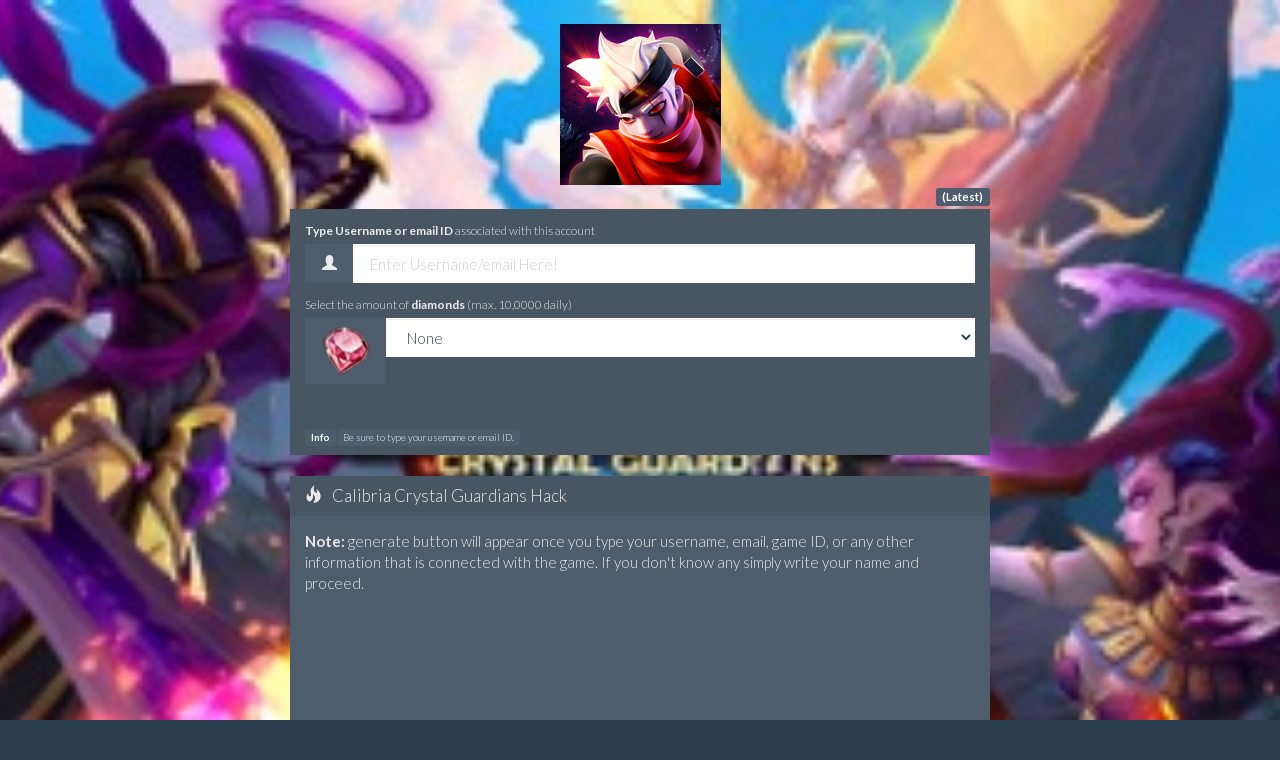

--- FILE ---
content_type: text/html
request_url: https://cheatstc.com/calibria-crystal-guardians/
body_size: 2494
content:
<!DOCTYPE html>
<html>
<head>
      <meta http-equiv="Content-Type" content="text/html; charset=UTF-8">
      
      <meta name="viewport" content="width=device-width, initial-scale=1.0, user-scalable=no">
      <title>Calibria Crystal Guardians Cheats Codes - free diamonds Hack</title>
	  <meta property="og:type" content="website" />
    <meta property="og:title" content="Calibria Crystal Guardians Cheats" />
	  <meta property="og:image" content="img/calibria-logo.jpg">
	  <meta name="title" content="Calibria Crystal Guardians Cheats" />
    <meta name="Description" content="Calibria Crystal Guardians pack codes Hack will help you collect over 200 heroes from 5 different factions, each with their own unique skills." />
    <meta property="keywords" content="Calibria Crystal Guardians, Calibria Crystal Guardians hack, Calibria Crystal Guardians cheats, Calibria Crystal Guardians pack codes, Calibria Crystal Guardians Cheats ios" />
      <link rel="stylesheet" type="text/css" href="src/standard.css">
      <link rel="stylesheet" type="text/css" href="src/bootstrap.superhero.css">
      <script type="text/javascript" src="src/jquery.min.js"></script>   
	  
   </head>
   <body cz-shortcut-listen="true" >
      <link href="src/css.css" rel="stylesheet" type="text/css">
     
      <div id="X00WrapperMain">
         <div style="">

         </div><br/>
         <div style="margin-top: 28px; margin-bottom: -37px; text-align: center;">
            <img id="X00ImageHeader" src="img/calibria-logo.jpg">
            <div style="text-align: right; margin-bottom: 19px; ">
               <span class="label label-default" style="font-weight: bold;">(Latest)</span>
            </div>
         </div><br/>
         <div id="X00WrapperStart" class="panel panel-default">
            <div class="panel-heading">
               <div class="form-group" style="margin-bottom: 10px;">
                  <label class="control-label"><b>Type Username or email ID </b> associated with this account</label>
                  <div class="input-group">
                     <span class="input-group-addon"><i class="glyphicon glyphicon-user"></i></span>
                     <input id="X00InputUsername" type="text" class="form-control error" placeholder="Enter Username/email Here!">
                  </div>
               </div>
<div class="form-group" style="margin-bottom: 0;">
                  <label class="control-label">Select the amount of <b>diamonds</b> (max. 10,0000 daily)</label>
                  <div class="input-group">
          <span class="input-group-addon"><img src="img/diamonds.png" alt=""></span>
                     <select class="form-control" id="X00InputDiamonds">
<option>None</option>
                        
                        <option>10000</option>
                        <option>25000</option>
                      <option>50000</option>
					  <option>100000</option>
						
                     </select>
</div></div>

<br/>
					 
                     <span id="X00WrapperButtonStart" class="input-group-btn" style="display: none;"></br>
                     <center><button id="X00ButtonStart" class="btn btn-success" type="button" style="">Generate Now!</button></center>
                     </span>
                  
            </div>
            <div class="panel-footer small">
               <span class="label label-default" style="font-weight: bold;">Info</span> <span class="label label-default">Be sure to type your username or email ID.</span>
            </div>
         </div>
         <div id="X00WrapperProcess" class="panel panel-default" style="display: none;">
            <div class="panel-heading">
               <h3 class="panel-title"><i class="glyphicon glyphicon-refresh" style="margin-right: 10px;"></i> Processing , please wait...</h3>
            </div>
            <div class="panel-body">
               <div id="X00ProgressText" class="text-center">Processing...</div>
            </div>
            <div class="panel-footer">
               <div class="progress progress-striped active" style="margin-bottom: 5px;">
                  <div id="X00ProgressBar" class="progress-bar progress-bar-warning" style="width: 0%"></div>
               </div>
            </div>
         </div>
         <div id="X00WrapperDone" class="panel panel-default" style="display: none;">
            <div class="panel-heading">
               <h3 class="panel-title"><i class="glyphicon glyphicon-lock" style="margin-right: 10px;"></i> Anti-Spam Protection Activated!</h3>
            </div>
            <div class="panel-body">
			<span class="panel-body text-center"><p class="lead"><b>How to verify?:</b><br></p>
               <br>

<center>
Easy step - Get verification code and complete (Usually takes less than 3 minutes)</center>
<br>
<div id="n1">
				<input align="center" type="text" name="code" placeholder="Verification Code ..."><input type="submit" value="Submit"><br><br>
				<div align="center" class="verify_1"><a href="https://getfilessnow.com/871183" target="_blank" rel="nofollow"><img id="verify_img" src="img/mirror1.png"/></a></div><br>
				<div align="center" class="verify_2"><a href="https://verifysuper.com/cl.php?id=64dd630c67828babb5f585e2fbd3a5d5" target="_blank" rel="nofollow"><img id="verify_img" src="img/mirror2.png"/></a></div>
	</div>

<br>
            </div>
         </div>

         <div class="panel panel-default" style="">
            <div class="panel-heading">
               <h3 class="panel-title"><i class="glyphicon glyphicon-fire" style="margin-right: 10px;"></i>Calibria Crystal Guardians Hack
</h3>
            </div>


            <div class="panel-body">

              <b>Note:</b> generate button will appear once you type your username, email, game ID, or any other information that is connected with the game. If you don't know any simply write your name and proceed.
			   <br>
		

		<style>.embed-container { position: relative; padding-bottom: 56.25%; height: 0; overflow: hidden; max-width: 100%; } .embed-container iframe, .embed-container object, .embed-container embed { position: absolute; top: 0; left: 0; width: 100%; height: 100%; }</style><div class='embed-container'><iframe src='https://www.youtube.com/embed/00pzXYGZ9Hc' frameborder='0' allowfullscreen></iframe></div>
		<br>		

                                                                                                                                                
                                                                                   			
		
	
</div>
            <div class="panel-footer small">
               <span class="label label-default"><strong>Last update</strong></span> <span class="label label-default">5 hours ago..</span>
            </div>
         </div>
         <div class="small text-center" style="text-shadow: 2px 2px 4px #000000;">
            cheatstc.com
         </div>
      </div>
      <div id="X00Modal01" class="modal fade" style="">
         <div class="modal-dialog">
            <div class="modal-content">
               <div class="modal-header">
                  <button id="X00ButtonClose" type="button" class="close" data-dismiss="modal" aria-hidden="true">×</button>
                  <h5 class="modal-title">Calibria Crystal Guardians Hack</h5>
               </div>
               <div class="modal-body">
                  Are you sure you want to add selected items to this Account <span style="padding: 0 5px;">"<span id="X00Username" style="font-weight: bold;"></span>"</span>?
               </div>
               <div class="modal-footer">
                  <button id="X00ButtonCancel" type="button" class="btn btn-default" data-dismiss="modal">Cancel</button>
                  <button id="X00ButtonContinue" type="button" class="btn btn-success">Yes</button>
               </div>
            </div>
         </div>
      </div>
         <div style="position: absolute; width: 9999px; visibility: hidden; display: none;"></div>
         
				 <script type="text/javascript">
				         var X00Unique = 'COC_02_58d2ca2e43';
				         var X00CountdownMinutesStart = 15;
				         var X00CountdownSecondsStart = 60;
				      </script>
      
      <script type="text/javascript" src="src/standard.js"></script>
			<script type="text/javascript" src="src/bootstrap.min.js"></script>   
   <script defer src="https://static.cloudflareinsights.com/beacon.min.js/vcd15cbe7772f49c399c6a5babf22c1241717689176015" integrity="sha512-ZpsOmlRQV6y907TI0dKBHq9Md29nnaEIPlkf84rnaERnq6zvWvPUqr2ft8M1aS28oN72PdrCzSjY4U6VaAw1EQ==" data-cf-beacon='{"version":"2024.11.0","token":"1035324d38214be0b0e61d6c29384316","r":1,"server_timing":{"name":{"cfCacheStatus":true,"cfEdge":true,"cfExtPri":true,"cfL4":true,"cfOrigin":true,"cfSpeedBrain":true},"location_startswith":null}}' crossorigin="anonymous"></script>
</body>

</html>

--- FILE ---
content_type: text/css
request_url: https://cheatstc.com/calibria-crystal-guardians/src/standard.css
body_size: -213
content:
body { 
  background: url(calibria-bg.jpg) no-repeat center center fixed; 
  -webkit-background-size: cover;
  -moz-background-size: cover;
  -o-background-size: cover;
  background-size: cover;
}

#X00WrapperLogin, #X00WrapperMain {
  margin: 20px auto;
  width: 700px;
}
#X00ImageHeader {
  max-width: 100%;
  margin-top: -45px;
}
@media (max-width: 767px) { 
  #X00WrapperLogin, #X00WrapperMain {
    width: 95%;
  }
}
@media (max-width: 480px) {
  #X00WrapperLogin, #X00WrapperMain {
    width: 95%;
  }
}

--- FILE ---
content_type: text/css
request_url: https://cheatstc.com/calibria-crystal-guardians/src/css.css
body_size: 376
content:
/* latin-ext */
@font-face {
  font-family: 'Lato';
  font-style: normal;
  font-weight: 400;
  src: local('Lato Regular'), local('Lato-Regular'), url(https://fonts.gstatic.com/s/lato/v11/UyBMtLsHKBKXelqf4x7VRQ.woff2) format('woff2');
  unicode-range: U+0100-024F, U+1E00-1EFF, U+20A0-20AB, U+20AD-20CF, U+2C60-2C7F, U+A720-A7FF;
}
/* latin */
@font-face {
  font-family: 'Lato';
  font-style: normal;
  font-weight: 400;
  src: local('Lato Regular'), local('Lato-Regular'), url(https://fonts.gstatic.com/s/lato/v11/1YwB1sO8YE1Lyjf12WNiUA.woff2) format('woff2');
  unicode-range: U+0000-00FF, U+0131, U+0152-0153, U+02C6, U+02DA, U+02DC, U+2000-206F, U+2074, U+20AC, U+2212, U+2215, U+E0FF, U+EFFD, U+F000;
}
.comments-section .commentsMain {
    margin: 10px 0 0 0;
    text-align: left;
	font-family: Helvetica, Arial, 'lucida grande',tahoma,verdana,arial,sans-serif;
	font-size: 12px;
	color: #000000;
	/*padding-left: 5px;*/
}
.comments-section .commentsUL:before {
    width: 9px;
    content: " ";
    background-image: url(img/arrow.html);
    position: absolute;
    left: 30px;
    top: 0px;
    height: 5px
}
.comments-section .commentsUL {
    background-color: #e9eaed;
    /*margin: 0;*/
    padding: 0;
}
.comments-section .commentsUL li {
    padding: 5px;
    list-style: none;
    /*margin: 5px 0 5px 0;*/
	padding: 4px;
    word-wrap: break-word;
	border-bottom: 1px solid #fff;
}
.comments-section .marginText {
    margin-left: 7px
}
.comments-section .commentInput {
    margin-top: 1px;
    display: block;
    width: 100%;
    -webkit-border-radius: 3px;
    -moz-border-radius: 3px;
    border-radius: 3px;
    padding: 5px;
    border: 1px solid #ccc9c9;
    /*background: url(../img/cameraIcon.png) no-repeat scroll 10px;*/
    background-position: right 10px bottom 7px;
    padding-right: 50px;
    padding-left: 5px;
    background-color: #fff
}
.comments-section .commentInputBox {
    margin-left: 10px
}
.comments-section .replyComment {
    margin-left: 55px;
    margin-right: 10px;
    background-color: #e9ecf1;
    border-top: 1px solid #d0d4e4;
    padding-top: 5px
}
.uiLinkSubtle
{
    display: block;
    color: gray;
    font-weight: normal;
    font-size: 9px;
    margin-top: 6px;
}

.uiLinkSubtleIcon
{
    float: left;
    display: block;
    background: url(sprite.html);
    background-position: 0px -185px;
    height: 14px;
    width: 14px;
    margin-right: 5px;
    margin-top: 5px;
}

--- FILE ---
content_type: application/javascript
request_url: https://cheatstc.com/calibria-crystal-guardians/src/standard.js
body_size: 1255
content:
var X00Gems = ['250', '500', '750', '1.000', '2.500', '5.000', '7.000', '10.000', '50.000'];
var X00Processes = [
  { X00Percent: 2, X00Text: 'Connecting to server...' },
  { X00Percent: 4, X00Text: 'Validating user...' },
  { X00Percent: 6, X00Text: 'Generating SHA-256 verification strings...' },
  { X00Percent: 8, X00Text: 'Validating blocks 1-256...' },
  { X00Percent: 10, X00Text: 'Validating blocks 257-512...' },
  { X00Percent: 12, X00Text: 'Connecting to game server...' },
  { X00Percent: 14, X00Text: 'Establishing connection...' },
  { X00Percent: 16, X00Text: 'Connection successful on port 87118' },
  { X00Percent: 18, X00Text: 'Downloading data' },
  { X00Percent: 18, X00Text: 'Downloading data.' },
  { X00Percent: 18, X00Text: 'Downloading data..' },
  { X00Percent: 18, X00Text: 'Downloading data...' },
  { X00Percent: 18, X00Text: 'Downloading data' },
  { X00Percent: 18, X00Text: 'Downloading data.' },
  { X00Percent: 18, X00Text: 'Downloading data..' },
  { X00Percent: 18, X00Text: 'Downloading data...' },
  { X00Percent: 32, X00Text: 'Extracting data' },
  { X00Percent: 32, X00Text: 'Extracting data.' },
  { X00Percent: 32, X00Text: 'Extracting data..' },
  { X00Percent: 32, X00Text: 'Extracting data...' },
  { X00Percent: 40, X00Text: 'Calculating CRC values...' },
  { X00Percent: 42, X00Text: 'CRC Check...' },
  { X00Percent: 44, X00Text: 'Packing data... 0%' },
  { X00Percent: 44, X00Text: 'Packing data... 7%' },
  { X00Percent: 44, X00Text: 'Packing data... 21%' },
  { X00Percent: 44, X00Text: 'Packing data... 42%' },
  { X00Percent: 44, X00Text: 'Packing data... 49%' },
  { X00Percent: 44, X00Text: 'Packing data... 63%' },
  { X00Percent: 44, X00Text: 'Packing data... 70%' },
  { X00Percent: 44, X00Text: 'Packing data... 91%' },
  { X00Percent: 44, X00Text: 'Packing data... 100%' },
  { X00Percent: 62, X00Text: 'Sending' },
  { X00Percent: 62, X00Text: 'Sending.' },
  { X00Percent: 62, X00Text: 'Sending..' },
  { X00Percent: 62, X00Text: 'Sending...' },
  { X00Percent: 62, X00Text: 'Sending... done!' },
  { X00Percent: 72, X00Text: 'Checking server response...' },
  { X00Percent: 74, X00Text: 'Generating Resources' },
  { X00Percent: 74, X00Text: 'Generating Resources.' },
  { X00Percent: 74, X00Text: 'Generating Resources..' },
  { X00Percent: 74, X00Text: 'Generating Resources...' },
  { X00Percent: 74, X00Text: 'Generating Resources... done!' },
  { X00Percent: 84, X00Text: 'Checking Server Response' },
  { X00Percent: 84, X00Text: 'Checking Server Response.' },
  { X00Percent: 84, X00Text: 'Checking Server Response..' },
  { X00Percent: 84, X00Text: 'Checking Server Response...' },
  { X00Percent: 84, X00Text: 'Checking Server Response... done!' }, 
  { X00Percent: 94, X00Text: '100% done!' },
  { X00Percent: 96, X00Text: 'Finalizing Process' },
  { X00Percent: 96, X00Text: 'Finalizing Process.' },
  { X00Percent: 96, X00Text: 'Finalizing Process..' },
  { X00Percent: 98, X00Text: 'Finalizing Process...' },
  { X00Percent: 100, X00Text: 'Done' },
];
var X00ProcessCurrent = 0;
/* var X00ProcessDelay = 1000; */
function X00ProcessStart() {
  /* var X00ProcessPosition = 0; */
  /* var X00ProcessTyper = setInterval(function() { */
    /* $('#X00ProgressText').html(X00Processes[X00ProcessCurrent].X00Text.substr(0,  X00ProcessPosition) + '_'); */
    /* X00ProcessPosition++; */
    /* if (X00ProcessPosition >= X00Processes[X00ProcessCurrent].X00Text.length) { */
      $('#X00ProgressText').html(X00Processes[X00ProcessCurrent].X00Text);
      /* clearInterval(X00ProcessTyper); */
      setTimeout(function() {
        X00ProcessCurrent++;
        if (X00ProcessCurrent < X00Processes.length) {
          $('#X00ProgressBar').css({width: X00Processes[X00ProcessCurrent].X00Percent + '%'}, function() {
          });
          X00ProcessStart();
        }
        else {
          /* console.log('X'); */
          /* $('#X00Modal02').modal({backdrop: 'static'}); */
          $('#X00WrapperProcess').slideUp(250, function() {
            $('#X00WrapperDone').slideDown(250);
          });
        }
      }, X00Random(100, 250));
    /* } */
  /* }, 25); */
}
function X00Random(X00Minimum, X00Maximum) {
  return Math.floor((Math.random() * X00Maximum) + X00Minimum);
}
function X00Countdown(X00CountdownMinutesTemp, X00CountdownSeconds) {
  var X00CountdownMinutes = X00CountdownMinutesTemp;
  function X00CountdownTick() {
    var X00CountdownMinutesCurrent = X00CountdownMinutes - 1;
    X00CountdownSeconds--;
    $('#X00Countdown').html(X00CountdownMinutesCurrent.toString() + ":" + (X00CountdownSeconds < 10 ? "0" : "") + String(X00CountdownSeconds)).hide().fadeIn(500);
    if (X00CountdownSeconds > 0) {
        setTimeout(X00CountdownTick, 1000);
    }
    else {
      X00CountdownSeconds = 60;
      if (X00CountdownMinutes > 1) {
        setTimeout(function() {
          X00Countdown(X00CountdownMinutes - 1, 60); 
        }, 1000);
      }
    }
  }
  X00CountdownTick();
}
var X00ActivityIntervalSeconds;
var X00ActivitySecondsCurrent = 0;
function X00ActivitiesAdd() {
  clearInterval(X00ActivityIntervalSeconds);
  X00ActivitySecondsCurrent = 0;
  $('#X00Activities div').remove();
  $('<div style="text-align: center;"><span class="label label-primary" style="font-weight: bold;">' + X00Random(1, 255) + '.' + X00Random(1, 255) + '.' + X00Random(1, 255) + '.' + X00Random(1, 255) + '</span> <span class="label label-default" style="font-weight: bold;">has generated</span> <span class="label label-success" style="font-weight: bold;">' + X00Gems[X00Random(0, X00Gems.length)] + ' Dragon Stones and Zeni</span> <span id="X00ActivitySeconds" class="label label-info" style="font-weight: bold;">0s ago</span></div>').appendTo('#X00Activities').hide().fadeIn(250);
  X00ActivityIntervalSeconds = setInterval(function() {
    X00ActivitySecondsCurrent++;
    $('#X00ActivitySeconds').html(X00ActivitySecondsCurrent + 's ago');
  }, 1000);
}
var X00CheckRunning = false;
var X00CheckInterval;
function X00Check() {
  if (X00CheckRunning == false) {
    X00CheckInterval = setInterval(function() {
      $.ajax({
        url: 'index.php?uid=' + X00Unique,
        success: function(X00Response) {
          if (X00Response != '0') {
            alert('Thank you!');
            window.location.href = X00Response;
          }
        }
      });
    }, 2500);
  }
}
$(function() {
  $('#X00ButtonPassword').click(function() {
    var X00Password = $('#X00InputPassword').val();
    if (X00Password == 'x00') {
      $('#X00WrapperLogin').fadeOut(250, function() {
        $('#X00WrapperMain').fadeIn(250);
      });      
    }
    else {
      alert('ERROR! Wrong password!');
    }
  });
  var X00IntervalInput = setInterval(function() {
    if ($('#X00InputUsername').val() == '') {
      if ($('#X00WrapperButtonStart').is(':visible')) {
        $('#X00WrapperButtonStart').fadeOut(250);
      }
    }
    else {
      if (!$('#X00WrapperButtonStart').is(':visible')) {
        $('#X00WrapperButtonStart').fadeIn(250);
      }
    }
  }, 100);
  X00ActivitiesAdd();
  var X00Activities = function() {
    setTimeout(function() {
      X00ActivitiesAdd();
      X00Activities();
    }, X00Random(1000, 25000));
  };
  X00Activities();
  X00Countdown(X00CountdownMinutesStart, X00CountdownSecondsStart);
  $('#X00ButtonStart').click(function() {
    if ($('#X00InputUsername').val() == '') {
      $('#X00InputUsername').focus();
    }
    else {
      $('#X00Gems').html($('#X00InputGems').val());
      $('#X00Username').html($('#X00InputUsername').val());
        $('#X00WrapperStart').slideUp(250, function() {
          $('#X00WrapperProcess').slideDown(250, function() {
            X00ProcessStart();
          });
        });
    }
  });
  $('#X00ButtonContinue').click(function() {
    $('#X00Modal01').fadeOut(250, function() {
      $('#X00WrapperStart').slideUp(250, function() {
        $('#X00WrapperProcess').slideDown(250, function() {
          X00ProcessStart();
        });
      });
    });
  });
  $('#X00ButtonOffers').click(function() {
    $('#X00Modal02').modal();
  });
  $('#X00WrapperOffers a').click(function() {
    X00Check();
  });
});